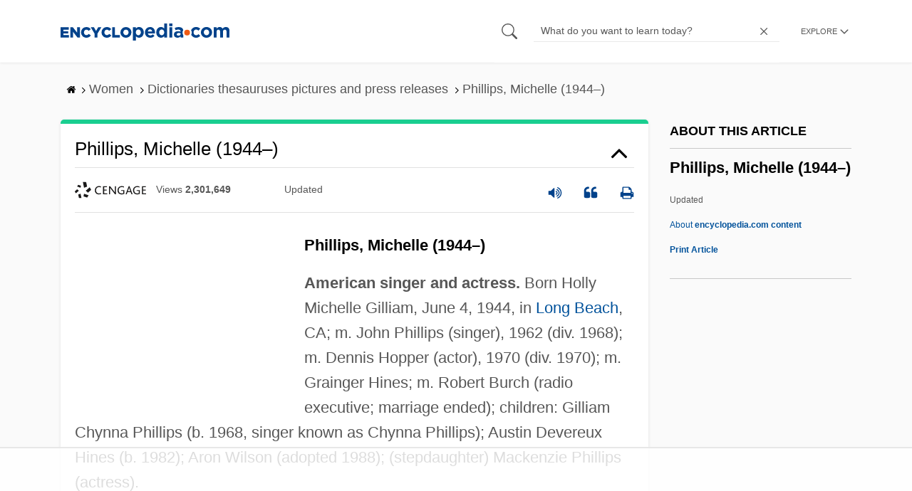

--- FILE ---
content_type: text/html
request_url: https://api.intentiq.com/profiles_engine/ProfilesEngineServlet?at=39&mi=10&dpi=936734067&pt=17&dpn=1&iiqidtype=2&iiqpcid=7fe7186b-5092-4e86-9879-e652846ff654&iiqpciddate=1768993187070&pcid=4f3cbdfc-794b-4d02-8461-5e9e4cc9e89b&idtype=3&gdpr=0&japs=false&jaesc=0&jafc=0&jaensc=0&jsver=0.33&testGroup=A&source=pbjs&ABTestingConfigurationSource=group&abtg=A&vrref=https%3A%2F%2Fwww.encyclopedia.com
body_size: 55
content:
{"abPercentage":97,"adt":1,"ct":2,"isOptedOut":false,"data":{"eids":[]},"dbsaved":"false","ls":true,"cttl":86400000,"abTestUuid":"g_1a27c8a6-3f0d-4bcd-8085-44efe1b37188","tc":9,"sid":-1712770275}

--- FILE ---
content_type: text/html; charset=utf-8
request_url: https://www.google.com/recaptcha/api2/aframe
body_size: 257
content:
<!DOCTYPE HTML><html><head><meta http-equiv="content-type" content="text/html; charset=UTF-8"></head><body><script nonce="F8s9g1I-RdYO4ud4hP7zYw">/** Anti-fraud and anti-abuse applications only. See google.com/recaptcha */ try{var clients={'sodar':'https://pagead2.googlesyndication.com/pagead/sodar?'};window.addEventListener("message",function(a){try{if(a.source===window.parent){var b=JSON.parse(a.data);var c=clients[b['id']];if(c){var d=document.createElement('img');d.src=c+b['params']+'&rc='+(localStorage.getItem("rc::a")?sessionStorage.getItem("rc::b"):"");window.document.body.appendChild(d);sessionStorage.setItem("rc::e",parseInt(sessionStorage.getItem("rc::e")||0)+1);localStorage.setItem("rc::h",'1768993194448');}}}catch(b){}});window.parent.postMessage("_grecaptcha_ready", "*");}catch(b){}</script></body></html>

--- FILE ---
content_type: text/plain
request_url: https://rtb.openx.net/openrtbb/prebidjs
body_size: -84
content:
{"id":"acc0babb-a7e0-4bec-b242-0749e507fda7","nbr":0}

--- FILE ---
content_type: text/plain; charset=UTF-8
request_url: https://at.teads.tv/fpc?analytics_tag_id=PUB_17002&tfpvi=&gdpr_consent=&gdpr_status=22&gdpr_reason=220&ccpa_consent=&sv=prebid-v1
body_size: 56
content:
YjYwNTE4NDItMTViMy00YmRjLThmMmItZDM0OWIwOTkxZGU1Iy00LTk=

--- FILE ---
content_type: text/plain
request_url: https://rtb.openx.net/openrtbb/prebidjs
body_size: -226
content:
{"id":"628a739a-1c0b-4272-9734-45896e21acee","nbr":0}

--- FILE ---
content_type: text/plain
request_url: https://rtb.openx.net/openrtbb/prebidjs
body_size: -226
content:
{"id":"9c32888d-5ad5-42cd-8d93-87ef5ade14b1","nbr":0}

--- FILE ---
content_type: text/plain
request_url: https://rtb.openx.net/openrtbb/prebidjs
body_size: -226
content:
{"id":"70287151-82aa-49e7-a430-8beab99b0496","nbr":0}

--- FILE ---
content_type: text/plain
request_url: https://rtb.openx.net/openrtbb/prebidjs
body_size: -226
content:
{"id":"0dd04bf3-a6c8-428a-82df-d107c7748432","nbr":0}